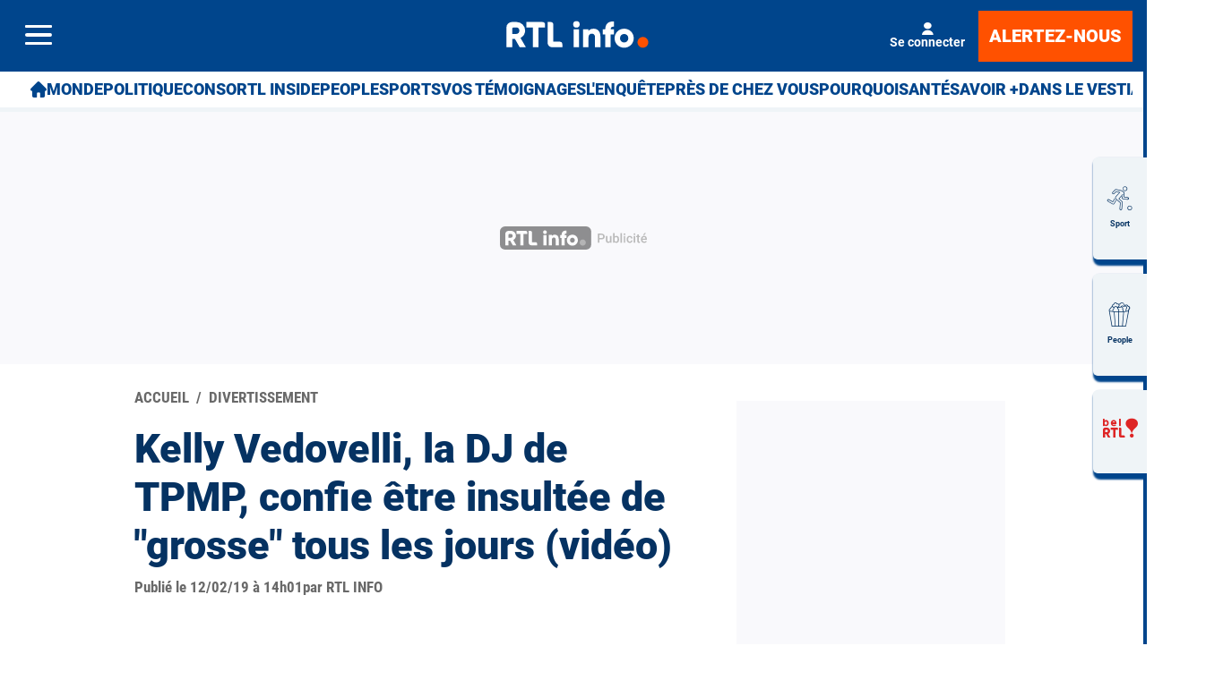

--- FILE ---
content_type: image/svg+xml
request_url: https://rtleng.rosselcdn.net/sites/default/files/mediastore/1671527670_icone_meteo_dense_fog.svg
body_size: 2301
content:
<?xml version="1.0" encoding="utf-8"?>
<!-- Generator: Adobe Illustrator 26.4.1, SVG Export Plug-In . SVG Version: 6.00 Build 0)  -->
<svg version="1.1" id="Calque_1" xmlns="http://www.w3.org/2000/svg" xmlns:xlink="http://www.w3.org/1999/xlink" x="0px" y="0px"
	 viewBox="0 0 566.9 566.9" style="enable-background:new 0 0 566.9 566.9;" xml:space="preserve">
<style type="text/css">
	.st0{display:none;}
	.st1{display:inline;}
	.st2{fill:none;}
	.st3{fill:#FFFFFF;}
	.st4{fill:#96A1A7;}
</style>
<g class="st0">
	<path class="st1" d="M529,413c-2.8,11-7.2,21.1-15.2,29.4c-11.2,11.5-24.9,17.8-41,17.8c-126,0.1-252,0.1-378,0
		C63,460.1,38,434.8,38,403c-0.1-79.7-0.1-159.4,0-239.1c0-31.9,25-56.9,56.8-56.9c125.8-0.1,251.7-0.1,377.5,0
		c26.4,0,48.4,17.2,55.2,42.7c0.4,1.5,0.9,3,1.4,4.6C529,240.5,529,326.7,529,413z M283.6,133.3c-61.5,0-123,0-184.4,0
		c-3.8,0-7.7-0.3-11.4,0.7c-15.1,4-23.5,15.4-23.5,32.4c0,78.1,0,156.2,0,234.3c0,3.3-0.1,6.7,0.8,10c4.1,14.8,15.7,23.2,32.7,23.2
		c123.9,0,247.8-0.1,371.8,0.2c18.7,0,33.8-13.2,33.7-33.4c-0.4-78.1-0.2-156.2-0.2-234.3c0-3.3,0-6.7-0.8-10
		c-3-12.2-14.8-23.3-31.8-23.2C408.2,133.5,345.9,133.3,283.6,133.3z"/>
	<path class="st1" d="M213.7,286.5c0-22.2,0-44.4,0-66.6c0-1.9,0-3.9,0.2-5.7c1.3-9,9.3-13.4,17.3-9.1c8.3,4.4,16.3,9.4,24.5,14.1
		c31.5,18.5,63.1,37,94.6,55.5c8.5,5,10.6,12.1,6,19.1c-1.4,2.1-3.3,3.4-5.4,4.6c-39.2,23-78.5,46.1-117.8,69
		c-10.3,6-19.3,0.7-19.4-11.5C213.6,332.8,213.7,309.6,213.7,286.5z M320.5,286.9c-1-0.8-1.2-1.1-1.5-1.2c-25-14.8-50-29.5-75-44.3
		c-4-2.4-4.1-0.2-4.1,2.9c0,28.2,0,56.5,0,84.8c0,5,0.2,5.1,4.7,2.5c18.4-10.8,36.9-21.7,55.3-32.5
		C306.6,295.1,313.3,291.2,320.5,286.9z"/>
</g>
<g class="st0">
	<g id="facebook_1_" transform="translate(17.648 12.912)" class="st1">
		<g id="Groupe_1" transform="translate(0.001 0.001)">
			<path id="Tracé_5" d="M276.4,237.8v-26.4c-0.1-7.2,5.6-13.1,12.8-13.2h12.8v-33h-25.5c-21.5,0.4-38.6,18.1-38.3,39.6v33h-25.6
				v33H238v105.6h38.3V270.8h25.5l12.8-33L276.4,237.8z"/>
		</g>
	</g>
	<g id="Ellipse_136" class="st1">
		<g>
			<circle class="st2" cx="283.5" cy="283.5" r="247.4"/>
		</g>
		<g>
			<path d="M283.5,530.8c-136.4,0-247.4-111-247.4-247.4s111-247.4,247.4-247.4s247.4,111,247.4,247.4S419.9,530.8,283.5,530.8z
				 M283.5,80.1c-112.1,0-203.4,91.2-203.4,203.4s91.2,203.4,203.4,203.4s203.4-91.2,203.4-203.4S395.6,80.1,283.5,80.1z"/>
		</g>
	</g>
</g>
<g class="st0">
	<g id="twitter_2_" transform="translate(13.074 13.961)" class="st1">
		<g id="Groupe_10" transform="translate(0 -0.001)">
			<g id="Tracé_10">
				<path d="M391,197.9c-8.4,3.8-17.3,6.3-26.5,7.5c9.7-6,16.9-15.3,20.2-26.2c-9,5.5-18.8,9.4-29.1,11.5c-8.6-9.5-20.8-15-33.6-15
					c-25.8,0.4-46.4,21.7-45.9,47.5c0,3.6,0.3,7.3,1.1,10.8c-37.3-2-71.9-20.1-94.8-49.7c-4.1,7.3-6.3,15.6-6.3,24
					c-0.1,15.7,7.5,30.4,20.4,39.5c-7.3-0.2-14.4-2.2-20.7-5.9v0.5c-0.2,22.3,15.1,41.7,36.8,46.7c-3.9,1.1-8,1.6-12.1,1.6
					c-2.9,0-5.8-0.2-8.7-0.8c5.8,19.1,23.1,32.4,43,33.1c-16.1,13.1-36.2,20.2-57,20.3c-3.7,0-7.4-0.2-11-0.6
					c20.9,14,45.4,21.4,70.5,21.3c84.6,0,130.8-72.4,130.8-135.2c0-2.1-0.1-4.1-0.2-6.1C377,215.8,384.8,207.5,391,197.9z"/>
			</g>
		</g>
	</g>
	<g id="Ellipse_135" class="st1">
		<g>
			<circle class="st2" cx="283.5" cy="283.5" r="247.4"/>
		</g>
		<g>
			<path d="M283.5,530.8c-136.4,0-247.4-111-247.4-247.4s111-247.4,247.4-247.4s247.4,111,247.4,247.4S419.9,530.8,283.5,530.8z
				 M283.5,80.1c-112.1,0-203.4,91.2-203.4,203.4s91.2,203.4,203.4,203.4s203.4-91.2,203.4-203.4S395.6,80.1,283.5,80.1z"/>
		</g>
	</g>
</g>
<g class="st0">
	<g id="instagram_3_" transform="translate(12.746 12.912)" class="st1">
		<g id="Groupe_4" transform="translate(0 0.001)">
			<g id="Groupe_3">
				<g id="Tracé_7">
					<path d="M304,165.2h-76.6c-35.8,0.6-64.4,30.1-63.9,66v79.2c-0.5,35.8,28,65.4,63.9,66H304c35.8-0.6,64.4-30.1,63.9-66v-79.2
						C368.5,195.3,339.9,165.8,304,165.2z M348.7,310.4c0.4,25.1-19.6,45.7-44.7,46.2h-76.6c-25.1-0.5-45.1-21.1-44.7-46.2v-79.3
						c-0.4-25.1,19.6-45.7,44.7-46.2H304c25.1,0.4,45.1,21.1,44.7,46.2L348.7,310.4z"/>
				</g>
			</g>
		</g>
		<g id="Groupe_6" transform="translate(4.648 4.805)">
			<g id="Groupe_5">
				<g id="Tracé_8">
					<path d="M261,213.2c-29.2-1-53.6,21.9-54.6,51.1c-1,29.2,21.9,53.6,51.1,54.5c29.2,1,53.6-21.9,54.5-51.1c0-0.6,0-1.2,0-1.8
						C312.6,237.3,289.7,213.6,261,213.2z M261,299c-18.2,0.6-33.4-13.7-34-31.9s13.7-33.4,31.9-34s33.4,13.7,34,31.9
						c0,0.3,0,0.7,0,1C293.2,283.9,279,298.7,261,299z"/>
				</g>
			</g>
		</g>
		<g id="Groupe_8" transform="translate(13.675 3.805)">
			<g id="Groupe_7">
				<g id="Ellipse_119">
					<ellipse cx="307" cy="210.2" rx="6.8" ry="7"/>
				</g>
			</g>
		</g>
	</g>
	<g id="Ellipse_133" class="st1">
		<g>
			<circle class="st2" cx="283.5" cy="283.5" r="247.4"/>
		</g>
		<g>
			<path d="M283.5,530.8c-136.4,0-247.4-111-247.4-247.4s111-247.4,247.4-247.4s247.4,111,247.4,247.4S419.9,530.8,283.5,530.8z
				 M283.5,80.1c-112.1,0-203.4,91.2-203.4,203.4s91.2,203.4,203.4,203.4s203.4-91.2,203.4-203.4S395.6,80.1,283.5,80.1z"/>
		</g>
	</g>
</g>
<g class="st0">
	<g id="apple" transform="translate(-22.436 13.281)" class="st1">
		<g id="Groupe_19" transform="translate(45.073)">
			<g id="Groupe_18">
				<g id="Tracé_24">
					<path d="M304.6,168.8c-12.3,1.5-23.6,7.6-31.5,17c-7.9,9-11.7,20.9-10.3,32.8c12.5-0.3,24.2-6.3,31.8-16.2
						C302.2,193,305.9,180.9,304.6,168.8z"/>
				</g>
			</g>
		</g>
		<g id="Groupe_21" transform="translate(37.336 4.411)">
			<g id="Groupe_20" transform="translate(0)">
				<g id="Tracé_25">
					<path d="M356,233.9c-9.4-12.6-23.9-20.3-39.6-21c-18.6,0-26.4,8.9-39.4,8.9c-13.3,0-23.4-8.9-39.5-8.9
						c-17.9,1-34.1,10.8-43.2,26.1c-15,23.2-12.4,66.9,11.9,104.1c8.7,13.3,20.3,28.3,35.5,28.4c13.5,0.1,17.3-8.7,35.6-8.8
						s21.8,8.9,35.2,8.7c15.2-0.1,27.4-16.7,36.1-30c5.2-7.9,9.7-16.3,13.4-25.1c-23.5-9-35.3-35.5-26.3-59
						C339.5,247.4,346.7,239.2,356,233.9z"/>
				</g>
			</g>
		</g>
	</g>
	<g id="Ellipse_137" class="st1">
		<g>
			<circle class="st2" cx="283.5" cy="283.5" r="247.4"/>
		</g>
		<g>
			<path d="M283.5,530.8c-136.4,0-247.4-111-247.4-247.4s111-247.4,247.4-247.4s247.4,111,247.4,247.4S419.9,530.8,283.5,530.8z
				 M283.5,80.1c-112.1,0-203.4,91.2-203.4,203.4s91.2,203.4,203.4,203.4s203.4-91.2,203.4-203.4S395.6,80.1,283.5,80.1z"/>
		</g>
	</g>
</g>
<g>
	<g>
		<g>
			<path class="st3" d="M407.5,165.1c-10.5,0-20.6,1.9-30,5.2c-16.1-42.6-57.2-72.9-105.4-72.9c-62.3,0-112.8,50.5-112.8,112.8
				c0,1.4,0.1,2.7,0.2,4c-7.1-2.6-14.8-4-22.8-4c-37.4,0-67.7,30.3-67.7,67.7s30.3,67.7,67.7,67.7h270.7c49.8,0,90.2-40.4,90.2-90.2
				S457.4,165.1,407.5,165.1z"/>
		</g>
	</g>
	<g>
		<path class="st4" d="M430.1,401.9H136.9c-6.2,0-11.3-5-11.3-11.3c0-6.2,5.1-11.3,11.3-11.3h293.2c6.2,0,11.3,5,11.3,11.3
			S436.3,401.9,430.1,401.9z"/>
	</g>
	<g>
		<path class="st4" d="M486.5,435.7H91.7c-6.2,0-11.3-5-11.3-11.3s5.1-11.3,11.3-11.3h394.7c6.2,0,11.3,5,11.3,11.3
			S492.7,435.7,486.5,435.7z"/>
	</g>
	<g>
		<path class="st4" d="M430.1,469.6H136.9c-6.2,0-11.3-5-11.3-11.3s5.1-11.3,11.3-11.3h293.2c6.2,0,11.3,5,11.3,11.3
			S436.3,469.6,430.1,469.6z"/>
	</g>
</g>
</svg>
